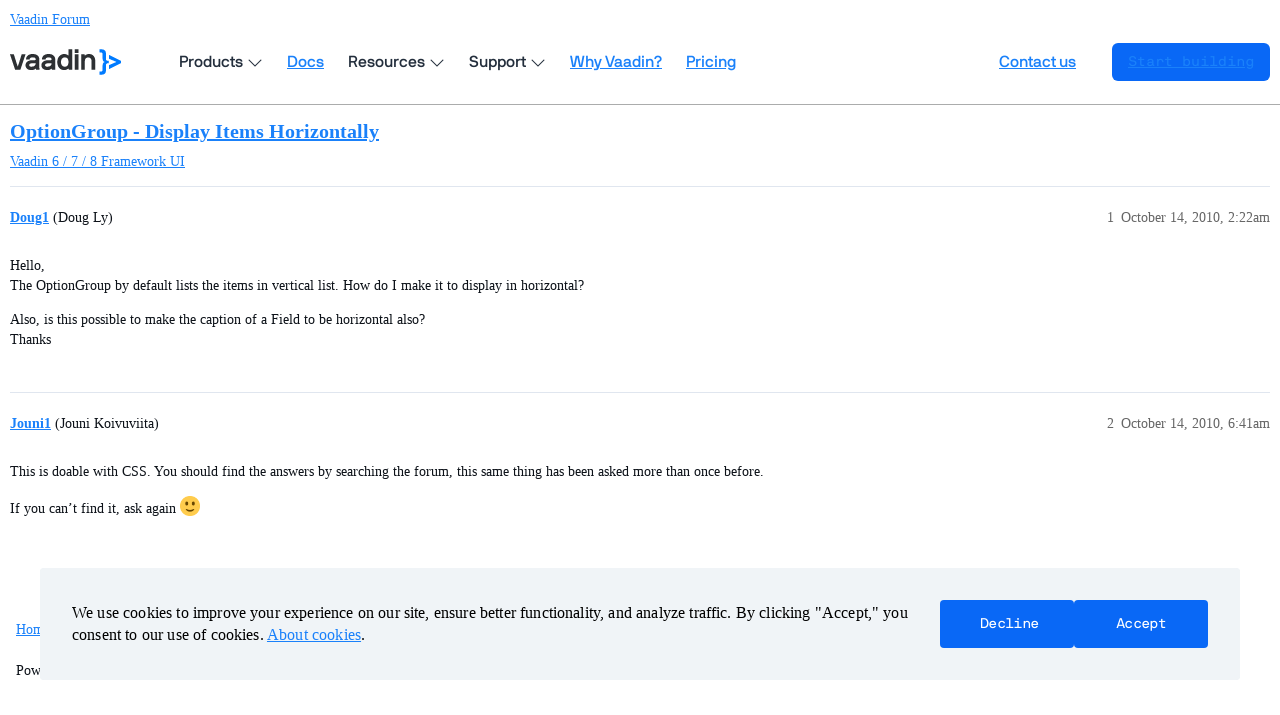

--- FILE ---
content_type: text/html; charset=utf-8
request_url: https://vaadin.com/forum/t/optiongroup-display-items-horizontally/138365
body_size: 2962
content:
<!DOCTYPE html>
<html lang="en">
  <head>
    <meta charset="utf-8">
    <title>OptionGroup - Display Items Horizontally - Vaadin Forum</title>
    <meta name="description" content="Hello, 
The OptionGroup by default lists the items in vertical list. How do I make it to display in horizontal? 
Also, is this possible to make the caption of a Field to be horizontal also? 
Thanks">
    <meta name="generator" content="Discourse 3.3.2 - https://github.com/discourse/discourse version c5f9a300d8ef7ad6e65b49705969c4bab231dc04">
<link rel="icon" type="image/png" href="https://vaadin.com/forum/uploads/default/optimized/2X/8/869ba8a58335671913525e39cb82f4abf74a7523_2_32x32.png">
<link rel="apple-touch-icon" type="image/png" href="https://vaadin.com/forum/uploads/default/optimized/2X/c/c2c7bd018a16677177059d4b2af11689d09cca73_2_180x180.png">
<meta name="theme-color" media="(prefers-color-scheme: light)" content="#ffffff">
<meta name="theme-color" media="(prefers-color-scheme: dark)" content="#ffffff">

<meta name="viewport" content="width=device-width, initial-scale=1.0, minimum-scale=1.0, user-scalable=yes, viewport-fit=cover">
<meta name="discourse-base-uri" content="/forum">
<link rel="canonical" href="https://vaadin.com/forum/t/optiongroup-display-items-horizontally/138365" />

<link rel="search" type="application/opensearchdescription+xml" href="https://vaadin.com/forum/opensearch.xml" title="Vaadin Forum Search">

    <link href="/forum/stylesheets/color_definitions_vaadin-color-scheme_15_10_038d6745d09fef4e493cf0a5314d000b9dd1ea42.css?__ws=vaadin.com" media="all" rel="stylesheet" class="light-scheme"/><link href="/forum/stylesheets/color_definitions_vaadin-color-scheme_8_10_0fffedfc2e7300db948d084c9870a33e6288203e.css?__ws=vaadin.com" media="(prefers-color-scheme: dark)" rel="stylesheet" class="dark-scheme"/>

  <link href="/forum/stylesheets/desktop_276d5869d45286ff70fb2efa332bc20e1ca90e34.css?__ws=vaadin.com" media="all" rel="stylesheet" data-target="desktop"  />



  <link href="/forum/stylesheets/chat_276d5869d45286ff70fb2efa332bc20e1ca90e34.css?__ws=vaadin.com" media="all" rel="stylesheet" data-target="chat"  />
  <link href="/forum/stylesheets/checklist_276d5869d45286ff70fb2efa332bc20e1ca90e34.css?__ws=vaadin.com" media="all" rel="stylesheet" data-target="checklist"  />
  <link href="/forum/stylesheets/discourse-akismet_276d5869d45286ff70fb2efa332bc20e1ca90e34.css?__ws=vaadin.com" media="all" rel="stylesheet" data-target="discourse-akismet"  />
  <link href="/forum/stylesheets/discourse-bbcode_276d5869d45286ff70fb2efa332bc20e1ca90e34.css?__ws=vaadin.com" media="all" rel="stylesheet" data-target="discourse-bbcode"  />
  <link href="/forum/stylesheets/discourse-chat-integration_276d5869d45286ff70fb2efa332bc20e1ca90e34.css?__ws=vaadin.com" media="all" rel="stylesheet" data-target="discourse-chat-integration"  />
  <link href="/forum/stylesheets/discourse-details_276d5869d45286ff70fb2efa332bc20e1ca90e34.css?__ws=vaadin.com" media="all" rel="stylesheet" data-target="discourse-details"  />
  <link href="/forum/stylesheets/discourse-lazy-videos_276d5869d45286ff70fb2efa332bc20e1ca90e34.css?__ws=vaadin.com" media="all" rel="stylesheet" data-target="discourse-lazy-videos"  />
  <link href="/forum/stylesheets/discourse-local-dates_276d5869d45286ff70fb2efa332bc20e1ca90e34.css?__ws=vaadin.com" media="all" rel="stylesheet" data-target="discourse-local-dates"  />
  <link href="/forum/stylesheets/discourse-narrative-bot_276d5869d45286ff70fb2efa332bc20e1ca90e34.css?__ws=vaadin.com" media="all" rel="stylesheet" data-target="discourse-narrative-bot"  />
  <link href="/forum/stylesheets/discourse-presence_276d5869d45286ff70fb2efa332bc20e1ca90e34.css?__ws=vaadin.com" media="all" rel="stylesheet" data-target="discourse-presence"  />
  <link href="/forum/stylesheets/discourse-solved_276d5869d45286ff70fb2efa332bc20e1ca90e34.css?__ws=vaadin.com" media="all" rel="stylesheet" data-target="discourse-solved"  />
  <link href="/forum/stylesheets/docker_manager_276d5869d45286ff70fb2efa332bc20e1ca90e34.css?__ws=vaadin.com" media="all" rel="stylesheet" data-target="docker_manager"  />
  <link href="/forum/stylesheets/footnote_276d5869d45286ff70fb2efa332bc20e1ca90e34.css?__ws=vaadin.com" media="all" rel="stylesheet" data-target="footnote"  />
  <link href="/forum/stylesheets/poll_276d5869d45286ff70fb2efa332bc20e1ca90e34.css?__ws=vaadin.com" media="all" rel="stylesheet" data-target="poll"  />
  <link href="/forum/stylesheets/spoiler-alert_276d5869d45286ff70fb2efa332bc20e1ca90e34.css?__ws=vaadin.com" media="all" rel="stylesheet" data-target="spoiler-alert"  />
  <link href="/forum/stylesheets/chat_desktop_276d5869d45286ff70fb2efa332bc20e1ca90e34.css?__ws=vaadin.com" media="all" rel="stylesheet" data-target="chat_desktop"  />
  <link href="/forum/stylesheets/poll_desktop_276d5869d45286ff70fb2efa332bc20e1ca90e34.css?__ws=vaadin.com" media="all" rel="stylesheet" data-target="poll_desktop"  />

  <link href="/forum/stylesheets/desktop_theme_10_b4f7a0f06b734512dcd0d1c8be4f16435e868090.css?__ws=vaadin.com" media="all" rel="stylesheet" data-target="desktop_theme" data-theme-id="10" data-theme-name="vaadin forum theme (12-08-2025)"/>

    <link rel="preload" as="style" href="https://cdn.vaadin.com/website/antlers/v2/assets/icons/css/line-awesome.min.css">
<link rel="preload" as="style" href="https://cdn.vaadin.com/website/hubspot-theme/v2/haas/css/haas.css">
<link rel="preload" as="style" href="https://cdn.vaadin.com/website/antlers/v2/assets/fonts/nbinternationalpro/stylesheet.css">

<link rel="stylesheet" href="https://cdn.vaadin.com/website/antlers/v2/assets/icons/css/line-awesome.min.css">
<link rel="stylesheet" href="https://cdn.vaadin.com/website/hubspot-theme/v2/haas/css/haas.css">
<link rel="stylesheet" href="https://cdn.vaadin.com/website/antlers/v2/assets/fonts/nbinternationalpro/stylesheet.css">

<script type="text/javascript" src="https://vaadin.com/vaadincom/haas-service/v2/haas-loader.js?theme=navigation&amp;enableIntercom=false&amp;linkBaseHref=https://vaadin.com" defer="true" nonce="FIR89opzP1miQq7gaOwtA3siH"></script>
<script type="text/javascript" src="https://vaadin.com/download/discourse_haas.js" nonce="FIR89opzP1miQq7gaOwtA3siH"></script>
<script type="text/javascript" src="https://vaadin.com/download/discourse_haas_menu.js" nonce="FIR89opzP1miQq7gaOwtA3siH"></script>
<script type="text/javascript" defer="" src="https://cdn.vaadin.com/website/hubspot-theme/v2/haas/js/cookie.js" nonce="FIR89opzP1miQq7gaOwtA3siH"></script>

<script defer="" src="/forum/theme-javascripts/b3ca03a5f8d3849c6f046a80d34f31eeb8ebc199.js?__ws=vaadin.com" data-theme-id="10" nonce="FIR89opzP1miQq7gaOwtA3siH"></script>

    
        <link rel="alternate nofollow" type="application/rss+xml" title="RSS feed of &#39;OptionGroup - Display Items Horizontally&#39;" href="https://vaadin.com/forum/t/optiongroup-display-items-horizontally/138365.rss" />
    <meta property="og:site_name" content="Vaadin Forum" />
<meta property="og:type" content="website" />
<meta name="twitter:card" content="summary_large_image" />
<meta name="twitter:image" content="https://vaadin.com/forum/uploads/default/original/2X/4/4ff45ba76efb86763b64697c73ef5f8f758b666f.png" />
<meta property="og:image" content="https://vaadin.com/forum/uploads/default/original/2X/4/4ff45ba76efb86763b64697c73ef5f8f758b666f.png" />
<meta property="og:url" content="https://vaadin.com/forum/t/optiongroup-display-items-horizontally/138365" />
<meta name="twitter:url" content="https://vaadin.com/forum/t/optiongroup-display-items-horizontally/138365" />
<meta property="og:title" content="OptionGroup - Display Items Horizontally" />
<meta name="twitter:title" content="OptionGroup - Display Items Horizontally" />
<meta property="og:description" content="Hello,  The OptionGroup by default lists the items in vertical list. How do I make it to display in horizontal?  Also, is this possible to make the caption of a Field to be horizontal also?  Thanks" />
<meta name="twitter:description" content="Hello,  The OptionGroup by default lists the items in vertical list. How do I make it to display in horizontal?  Also, is this possible to make the caption of a Field to be horizontal also?  Thanks" />
<meta property="og:article:section" content="Vaadin 6 / 7 / 8" />
<meta property="og:article:section:color" content="1BA875" />
<meta property="og:article:section" content="Framework UI" />
<meta property="og:article:section:color" content="8CE4C5" />
<meta property="article:published_time" content="2010-10-14T02:22:07+00:00" />
<meta property="og:ignore_canonical" content="true" />


    <script type="application/ld+json">{"@context":"http://schema.org","@type":"QAPage","name":"OptionGroup - Display Items Horizontally","mainEntity":{"@type":"Question","name":"OptionGroup - Display Items Horizontally","text":"Hello,\n\nThe OptionGroup by default lists the items in vertical list. How do I make it to display in horizontal?\n\nAlso, is this possible to make the caption of a Field to be horizontal also?\n\nThanks","upvoteCount":0,"answerCount":0,"datePublished":"2010-10-14T02:22:07.000Z","author":{"@type":"Person","name":"Doug1","url":"https://vaadin.com/forum/u/Doug1"}}}</script>
  </head>
  <body class="crawler ">
    
    <header>
  <a href="/forum/">
    Vaadin Forum
  </a>
</header>

    <div id="main-outlet" class="wrap" role="main">
        <div id="topic-title">
    <h1>
      <a href="/forum/t/optiongroup-display-items-horizontally/138365">OptionGroup - Display Items Horizontally</a>
    </h1>

      <div class="topic-category" itemscope itemtype="http://schema.org/BreadcrumbList">
          <span itemprop="itemListElement" itemscope itemtype="http://schema.org/ListItem">
            <a href="/forum/c/vaadin-6-7-8/framework-ui/6" class="badge-wrapper bullet" itemprop="item">
              <span class='badge-category-bg' style='background-color: #1BA875'></span>
              <span class='badge-category clear-badge'>
                <span class='category-name' itemprop='name'>Vaadin 6 / 7 / 8</span>
              </span>
            </a>
            <meta itemprop="position" content="1" />
          </span>
          <span itemprop="itemListElement" itemscope itemtype="http://schema.org/ListItem">
            <a href="/forum/c/vaadin-6-7-8/framework-ui/6" class="badge-wrapper bullet" itemprop="item">
              <span class='badge-category-bg' style='background-color: #8CE4C5'></span>
              <span class='badge-category clear-badge'>
                <span class='category-name' itemprop='name'>Framework UI</span>
              </span>
            </a>
            <meta itemprop="position" content="2" />
          </span>
      </div>

  </div>

  

    <div itemscope itemtype='http://schema.org/DiscussionForumPosting'>
      <meta itemprop='headline' content='OptionGroup - Display Items Horizontally'>
      <link itemprop='url' href='https://vaadin.com/forum/t/optiongroup-display-items-horizontally/138365'>
      <meta itemprop='datePublished' content='2010-10-14T02:22:07Z'>
        <meta itemprop='articleSection' content='Framework UI'>
      <meta itemprop='keywords' content=''>
      <div itemprop='publisher' itemscope itemtype="http://schema.org/Organization">
        <meta itemprop='name' content='Vaadin Ltd'>
      </div>


          <div id='post_1'  class='topic-body crawler-post'>
            <div class='crawler-post-meta'>
              <span class="creator" itemprop="author" itemscope itemtype="http://schema.org/Person">
                <a itemprop="url" href='https://vaadin.com/forum/u/Doug1'><span itemprop='name'>Doug1</span></a>
                (Doug Ly)
              </span>

                <link itemprop="mainEntityOfPage" href="https://vaadin.com/forum/t/optiongroup-display-items-horizontally/138365">


              <span class="crawler-post-infos">
                  <time  datetime='2010-10-14T02:22:07Z' class='post-time'>
                    October 14, 2010,  2:22am
                  </time>
                  <meta itemprop='dateModified' content='2010-10-14T02:22:07Z'>
              <span itemprop='position'>1</span>
              </span>
            </div>
            <div class='post' itemprop='text'>
              <p>Hello,<br>
The OptionGroup by default lists the items in vertical list. How do I make it to display in horizontal?</p>
<p>Also, is this possible to make the caption of a Field to be horizontal also?<br>
Thanks</p>
            </div>

            <div itemprop="interactionStatistic" itemscope itemtype="http://schema.org/InteractionCounter">
              <meta itemprop="interactionType" content="http://schema.org/LikeAction"/>
              <meta itemprop="userInteractionCount" content="0" />
              <span class='post-likes'></span>
            </div>

          </div>
          <div id='post_2' itemprop='comment' itemscope itemtype='http://schema.org/Comment' class='topic-body crawler-post'>
            <div class='crawler-post-meta'>
              <span class="creator" itemprop="author" itemscope itemtype="http://schema.org/Person">
                <a itemprop="url" href='https://vaadin.com/forum/u/Jouni1'><span itemprop='name'>Jouni1</span></a>
                (Jouni Koivuviita)
              </span>



              <span class="crawler-post-infos">
                  <time itemprop='datePublished' datetime='2010-10-14T06:41:16Z' class='post-time'>
                    October 14, 2010,  6:41am
                  </time>
                  <meta itemprop='dateModified' content='2010-10-14T06:41:16Z'>
              <span itemprop='position'>2</span>
              </span>
            </div>
            <div class='post' itemprop='text'>
              <p>This is doable with CSS. You should find the answers by searching the forum, this same thing has been asked more than once before.</p>
<p>If you can’t find it, ask again <img src="/forum/images/emoji/twitter/slight_smile.png?v=12" title=":slight_smile:" class="emoji" alt=":slight_smile:" loading="lazy" width="20" height="20"></p>
            </div>

            <div itemprop="interactionStatistic" itemscope itemtype="http://schema.org/InteractionCounter">
              <meta itemprop="interactionType" content="http://schema.org/LikeAction"/>
              <meta itemprop="userInteractionCount" content="0" />
              <span class='post-likes'></span>
            </div>

          </div>
    </div>


    




    </div>
    <footer class="container wrap">
  <nav class='crawler-nav'>
    <ul>
      <li itemscope itemtype='http://schema.org/SiteNavigationElement'>
        <span itemprop='name'>
          <a href='/forum/' itemprop="url">Home </a>
        </span>
      </li>
      <li itemscope itemtype='http://schema.org/SiteNavigationElement'>
        <span itemprop='name'>
          <a href='/forum/categories' itemprop="url">Categories </a>
        </span>
      </li>
      <li itemscope itemtype='http://schema.org/SiteNavigationElement'>
        <span itemprop='name'>
          <a href='/forum/guidelines' itemprop="url">Guidelines </a>
        </span>
      </li>
        <li itemscope itemtype='http://schema.org/SiteNavigationElement'>
          <span itemprop='name'>
            <a href='/forum/tos' itemprop="url">Terms of Service </a>
          </span>
        </li>
        <li itemscope itemtype='http://schema.org/SiteNavigationElement'>
          <span itemprop='name'>
            <a href='/forum/privacy' itemprop="url">Privacy Policy </a>
          </span>
        </li>
    </ul>
  </nav>
  <p class='powered-by-link'>Powered by <a href="https://www.discourse.org">Discourse</a>, best viewed with JavaScript enabled</p>
</footer>

    
    
  </body>
  
</html>


--- FILE ---
content_type: text/xml
request_url: https://api.claydar.com/tracker/event
body_size: 323
content:
<?xml version="1.0"?><SendMessageResponse xmlns="http://queue.amazonaws.com/doc/2012-11-05/"><SendMessageResult><MessageId>20709347-18ed-4bb6-96c5-73bfef6303bb</MessageId><MD5OfMessageBody>ab7fa306d795deac2d602a287bed3fe9</MD5OfMessageBody><MD5OfMessageAttributes>64fe44fcdc7c41aab333db4f3108e13f</MD5OfMessageAttributes></SendMessageResult><ResponseMetadata><RequestId>f445b229-0381-51e1-af74-d3c04642cb5e</RequestId></ResponseMetadata></SendMessageResponse>